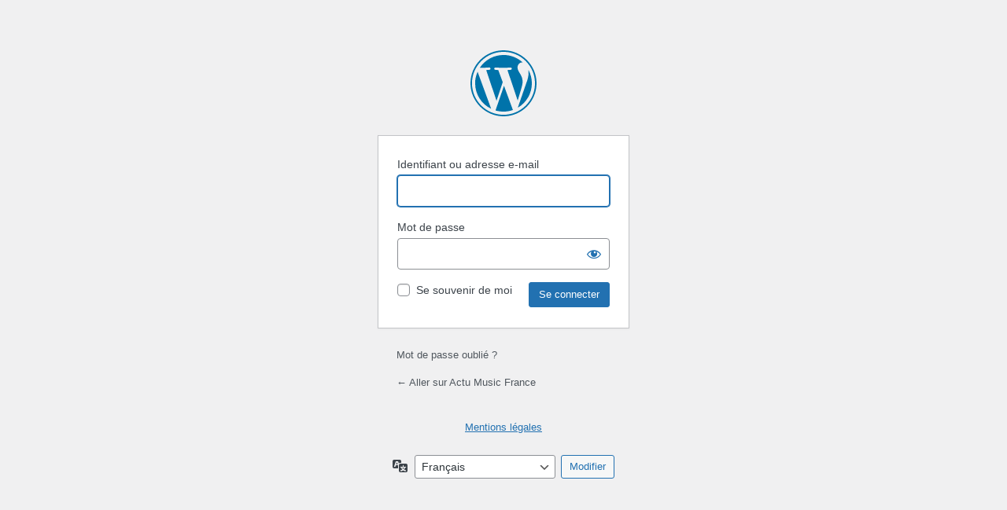

--- FILE ---
content_type: text/html; charset=UTF-8
request_url: https://actumusicfrance.fr/musicfrancefamily/?redirect_to=https%3A%2F%2Factumusicfrance.fr%2Ftibiel-red-romance
body_size: 4242
content:
<!DOCTYPE html>
	<html lang="fr-FR">
	<head>
	<meta http-equiv="Content-Type" content="text/html; charset=UTF-8" />
	<title>Se connecter &lsaquo; Actu Music France &#8212; WordPress</title>
	    <style>
       .login-action-lostpassword #login_error{
           display: none;
       }
    </style>
    <meta name='robots' content='noindex, follow' />
<script src="https://actumusicfrance.fr/wp-includes/js/jquery/jquery.min.js?ver=3.7.1" id="jquery-core-js"></script>
<script src="https://actumusicfrance.fr/wp-includes/js/jquery/jquery-migrate.min.js?ver=3.4.1" id="jquery-migrate-js"></script>
<script id="wordfence-ls-login-js-extra">
var WFLS_LOGIN_TRANSLATIONS = {"Message to Support":"Message to Support","Send":"Send","An error was encountered while trying to send the message. Please try again.":"An error was encountered while trying to send the message. Please try again.","\u003Cstrong\u003EERROR\u003C/strong\u003E: An error was encountered while trying to send the message. Please try again.":"\u003Cstrong\u003EERROR\u003C/strong\u003E: An error was encountered while trying to send the message. Please try again.","Login failed with status code 403. Please contact the site administrator.":"Login failed with status code 403. Please contact the site administrator.","\u003Cstrong\u003EERROR\u003C/strong\u003E: Login failed with status code 403. Please contact the site administrator.":"\u003Cstrong\u003EERROR\u003C/strong\u003E: Login failed with status code 403. Please contact the site administrator.","Login failed with status code 503. Please contact the site administrator.":"Login failed with status code 503. Please contact the site administrator.","\u003Cstrong\u003EERROR\u003C/strong\u003E: Login failed with status code 503. Please contact the site administrator.":"\u003Cstrong\u003EERROR\u003C/strong\u003E: Login failed with status code 503. Please contact the site administrator.","Wordfence 2FA Code":"Wordfence 2FA Code","Remember for 30 days":"Remember for 30 days","Log In":"Log In","\u003Cstrong\u003EERROR\u003C/strong\u003E: An error was encountered while trying to authenticate. Please try again.":"\u003Cstrong\u003EERROR\u003C/strong\u003E: An error was encountered while trying to authenticate. Please try again.","The Wordfence 2FA Code can be found within the authenticator app you used when first activating two-factor authentication. You may also use one of your recovery codes.":"The Wordfence 2FA Code can be found within the authenticator app you used when first activating two-factor authentication. You may also use one of your recovery codes."};
var WFLSVars = {"ajaxurl":"/wp-admin/admin-ajax.php","nonce":"62833efb58","recaptchasitekey":"","useCAPTCHA":"","allowremember":"","verification":null};
//# sourceURL=wordfence-ls-login-js-extra
</script>
<script src="https://actumusicfrance.fr/wp-content/plugins/wordfence/modules/login-security/js/login.1766263234.js?ver=1.1.15" id="wordfence-ls-login-js"></script>
<link rel='stylesheet' id='dashicons-css' href='https://actumusicfrance.fr/wp-includes/css/dashicons.min.css?ver=33b691ef2ccae8c37a847b982f3bbee2' media='all' />
<link rel='stylesheet' id='buttons-css' href='https://actumusicfrance.fr/wp-includes/css/buttons.min.css?ver=33b691ef2ccae8c37a847b982f3bbee2' media='all' />
<link rel='stylesheet' id='forms-css' href='https://actumusicfrance.fr/wp-admin/css/forms.min.css?ver=33b691ef2ccae8c37a847b982f3bbee2' media='all' />
<link rel='stylesheet' id='l10n-css' href='https://actumusicfrance.fr/wp-admin/css/l10n.min.css?ver=33b691ef2ccae8c37a847b982f3bbee2' media='all' />
<link rel='stylesheet' id='login-css' href='https://actumusicfrance.fr/wp-admin/css/login.min.css?ver=33b691ef2ccae8c37a847b982f3bbee2' media='all' />
<link rel='stylesheet' id='wordfence-ls-login-css' href='https://actumusicfrance.fr/wp-content/plugins/wordfence/modules/login-security/css/login.1766263234.css?ver=1.1.15' media='all' />
	<meta name='referrer' content='strict-origin-when-cross-origin' />
		<meta name="viewport" content="width=device-width, initial-scale=1.0" />
	<link rel="icon" href="https://actumusicfrance.fr/wp-content/uploads/2021/07/cropped-1logo2-32x32.jpg" sizes="32x32" />
<link rel="icon" href="https://actumusicfrance.fr/wp-content/uploads/2021/07/cropped-1logo2-192x192.jpg" sizes="192x192" />
<link rel="apple-touch-icon" href="https://actumusicfrance.fr/wp-content/uploads/2021/07/cropped-1logo2-180x180.jpg" />
<meta name="msapplication-TileImage" content="https://actumusicfrance.fr/wp-content/uploads/2021/07/cropped-1logo2-270x270.jpg" />
	</head>
	<body data-rsssl=1 class="login no-js login-action-login wp-core-ui  locale-fr-fr">
	<script>
document.body.className = document.body.className.replace('no-js','js');
</script>

				<h1 class="screen-reader-text">Se connecter</h1>
			<div id="login">
		<h1 role="presentation" class="wp-login-logo"><a href="https://fr.wordpress.org/">Propulsé par WordPress</a></h1>
	
		<form name="loginform" id="loginform" action="https://actumusicfrance.fr/musicfrancefamily/" method="post">
			<p>
				<label for="user_login">Identifiant ou adresse e-mail</label>
				<input type="text" name="log" id="user_login" class="input" value="" size="20" autocapitalize="off" autocomplete="username" required="required" />
			</p>

			<div class="user-pass-wrap">
				<label for="user_pass">Mot de passe</label>
				<div class="wp-pwd">
					<input type="password" name="pwd" id="user_pass" class="input password-input" value="" size="20" autocomplete="current-password" spellcheck="false" required="required" />
					<button type="button" class="button button-secondary wp-hide-pw hide-if-no-js" data-toggle="0" aria-label="Afficher le mot de passe">
						<span class="dashicons dashicons-visibility" aria-hidden="true"></span>
					</button>
				</div>
			</div>
						<p class="forgetmenot"><input name="rememberme" type="checkbox" id="rememberme" value="forever"  /> <label for="rememberme">Se souvenir de moi</label></p>
			<p class="submit">
				<input type="submit" name="wp-submit" id="wp-submit" class="button button-primary button-large" value="Se connecter" />
									<input type="hidden" name="redirect_to" value="https://actumusicfrance.fr/tibiel-red-romance" />
									<input type="hidden" name="testcookie" value="1" />
			</p>
		</form>

					<p id="nav">
				<a class="wp-login-lost-password" href="https://actumusicfrance.fr/musicfrancefamily/?action=lostpassword">Mot de passe oublié ?</a>			</p>
			<script>
function wp_attempt_focus() {setTimeout( function() {try {d = document.getElementById( "user_login" );d.focus(); d.select();} catch( er ) {}}, 200);}
wp_attempt_focus();
if ( typeof wpOnload === 'function' ) { wpOnload() }
</script>
		<p id="backtoblog">
			<a href="https://actumusicfrance.fr/">&larr; Aller sur Actu Music France</a>		</p>
		<div class="privacy-policy-page-link"><a class="privacy-policy-link" href="https://actumusicfrance.fr/mentions-legales/" rel="privacy-policy">Mentions légales</a></div>	</div>
				<div class="language-switcher">
				<form id="language-switcher" method="get">

					<label for="language-switcher-locales">
						<span class="dashicons dashicons-translation" aria-hidden="true"></span>
						<span class="screen-reader-text">
							Langue						</span>
					</label>

					<select name="wp_lang" id="language-switcher-locales"><option value="en_US" lang="en" data-installed="1">English (United States)</option>
<option value="fr_FR" lang="fr" selected='selected' data-installed="1">Français</option></select>
					
											<input type="hidden" name="redirect_to" value="https://actumusicfrance.fr/tibiel-red-romance" />
					
					
						<input type="submit" class="button" value="Modifier">

					</form>
				</div>
			
	    <script>
        if ( document.getElementById('login_error') ) {
            document.getElementById('user_login').value = '';
        }
    </script>
    <script id="essential-blocks-blocks-localize-js-extra">
var eb_conditional_localize = [];
var EssentialBlocksLocalize = {"eb_plugins_url":"https://actumusicfrance.fr/wp-content/plugins/essential-blocks/","image_url":"https://actumusicfrance.fr/wp-content/plugins/essential-blocks/assets/images","eb_wp_version":"6.9","eb_version":"6.0.0","eb_admin_url":"https://actumusicfrance.fr/wp-admin/","rest_rootURL":"https://actumusicfrance.fr/wp-json/","ajax_url":"https://actumusicfrance.fr/wp-admin/admin-ajax.php","nft_nonce":"b8af0cb448","post_grid_pagination_nonce":"a0ec8776dc","placeholder_image":"https://actumusicfrance.fr/wp-content/plugins/essential-blocks/assets/images/placeholder.png","is_pro_active":"false","upgrade_pro_url":"https://essential-blocks.com/upgrade","responsiveBreakpoints":{"tablet":1024,"mobile":767},"wp_timezone":"Europe/Paris","gmt_offset":"1"};
//# sourceURL=essential-blocks-blocks-localize-js-extra
</script>
<script src="https://actumusicfrance.fr/wp-content/plugins/essential-blocks/assets/js/eb-blocks-localize.js?ver=31d6cfe0d16ae931b73c" id="essential-blocks-blocks-localize-js"></script>
<script src="https://actumusicfrance.fr/wp-includes/js/clipboard.min.js?ver=2.0.11" id="clipboard-js"></script>
<script id="zxcvbn-async-js-extra">
var _zxcvbnSettings = {"src":"https://actumusicfrance.fr/wp-includes/js/zxcvbn.min.js"};
//# sourceURL=zxcvbn-async-js-extra
</script>
<script src="https://actumusicfrance.fr/wp-includes/js/zxcvbn-async.min.js?ver=1.0" id="zxcvbn-async-js"></script>
<script src="https://actumusicfrance.fr/wp-includes/js/dist/hooks.min.js?ver=dd5603f07f9220ed27f1" id="wp-hooks-js"></script>
<script src="https://actumusicfrance.fr/wp-includes/js/dist/i18n.min.js?ver=c26c3dc7bed366793375" id="wp-i18n-js"></script>
<script id="wp-i18n-js-after">
wp.i18n.setLocaleData( { 'text direction\u0004ltr': [ 'ltr' ] } );
//# sourceURL=wp-i18n-js-after
</script>
<script id="password-strength-meter-js-extra">
var pwsL10n = {"unknown":"Force du mot de passe inconnue.","short":"Tr\u00e8s faible","bad":"Faible","good":"Moyenne","strong":"Forte","mismatch":"Non concordance"};
//# sourceURL=password-strength-meter-js-extra
</script>
<script id="password-strength-meter-js-translations">
( function( domain, translations ) {
	var localeData = translations.locale_data[ domain ] || translations.locale_data.messages;
	localeData[""].domain = domain;
	wp.i18n.setLocaleData( localeData, domain );
} )( "default", {"translation-revision-date":"2025-12-10 10:03:37+0000","generator":"GlotPress\/4.0.3","domain":"messages","locale_data":{"messages":{"":{"domain":"messages","plural-forms":"nplurals=2; plural=n > 1;","lang":"fr"},"%1$s is deprecated since version %2$s! Use %3$s instead. Please consider writing more inclusive code.":["%1$s est obsol\u00e8te depuis la version %2$s\u00a0! Utilisez %3$s \u00e0 la place. Pensons \u00e0 \u00e9crire du code plus inclusif."]}},"comment":{"reference":"wp-admin\/js\/password-strength-meter.js"}} );
//# sourceURL=password-strength-meter-js-translations
</script>
<script src="https://actumusicfrance.fr/wp-admin/js/password-strength-meter.min.js?ver=33b691ef2ccae8c37a847b982f3bbee2" id="password-strength-meter-js"></script>
<script src="https://actumusicfrance.fr/wp-includes/js/underscore.min.js?ver=1.13.7" id="underscore-js"></script>
<script id="wp-util-js-extra">
var _wpUtilSettings = {"ajax":{"url":"/wp-admin/admin-ajax.php"}};
//# sourceURL=wp-util-js-extra
</script>
<script src="https://actumusicfrance.fr/wp-includes/js/wp-util.min.js?ver=33b691ef2ccae8c37a847b982f3bbee2" id="wp-util-js"></script>
<script src="https://actumusicfrance.fr/wp-includes/js/dist/dom-ready.min.js?ver=f77871ff7694fffea381" id="wp-dom-ready-js"></script>
<script id="wp-a11y-js-translations">
( function( domain, translations ) {
	var localeData = translations.locale_data[ domain ] || translations.locale_data.messages;
	localeData[""].domain = domain;
	wp.i18n.setLocaleData( localeData, domain );
} )( "default", {"translation-revision-date":"2025-12-10 11:15:06+0000","generator":"GlotPress\/4.0.3","domain":"messages","locale_data":{"messages":{"":{"domain":"messages","plural-forms":"nplurals=2; plural=n > 1;","lang":"fr"},"Notifications":["Notifications"]}},"comment":{"reference":"wp-includes\/js\/dist\/a11y.js"}} );
//# sourceURL=wp-a11y-js-translations
</script>
<script src="https://actumusicfrance.fr/wp-includes/js/dist/a11y.min.js?ver=cb460b4676c94bd228ed" id="wp-a11y-js"></script>
<script id="user-profile-js-extra">
var userProfileL10n = {"user_id":"0","nonce":"0562c78c39"};
//# sourceURL=user-profile-js-extra
</script>
<script id="user-profile-js-translations">
( function( domain, translations ) {
	var localeData = translations.locale_data[ domain ] || translations.locale_data.messages;
	localeData[""].domain = domain;
	wp.i18n.setLocaleData( localeData, domain );
} )( "default", {"translation-revision-date":"2025-12-10 10:03:37+0000","generator":"GlotPress\/4.0.3","domain":"messages","locale_data":{"messages":{"":{"domain":"messages","plural-forms":"nplurals=2; plural=n > 1;","lang":"fr"},"Caps lock is on.":["Le verrouillage majuscule est activ\u00e9."],"Application password has been copied to your clipboard.":["Le mot de passe d\u2019application a \u00e9t\u00e9 copi\u00e9 dans votre presse-papier."],"Your new password has not been saved.":["Votre nouveau mot de passe n\u2019a pas \u00e9t\u00e9 enregistr\u00e9."],"Confirm use of weak password":["Confirmer l\u2019utilisation du mot de passe faible"],"Hide password":["Cacher le mot de passe"],"Show password":["Afficher le mot de passe"],"Hide":["Cacher"],"Show":["Afficher"],"The changes you made will be lost if you navigate away from this page.":["Les modifications que vous avez faites seront perdues si vous changez de page."]}},"comment":{"reference":"wp-admin\/js\/user-profile.js"}} );
//# sourceURL=user-profile-js-translations
</script>
<script src="https://actumusicfrance.fr/wp-admin/js/user-profile.min.js?ver=33b691ef2ccae8c37a847b982f3bbee2" id="user-profile-js"></script>
	</body>
	</html>
	